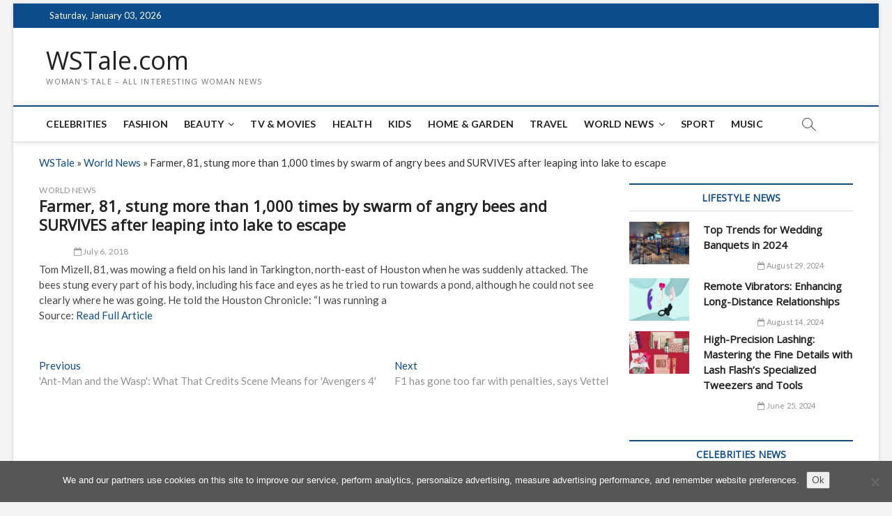

--- FILE ---
content_type: text/html; charset=utf-8
request_url: https://www.google.com/recaptcha/api2/aframe
body_size: 267
content:
<!DOCTYPE HTML><html><head><meta http-equiv="content-type" content="text/html; charset=UTF-8"></head><body><script nonce="kT1jl1PmBKE-amQ6JT1-pA">/** Anti-fraud and anti-abuse applications only. See google.com/recaptcha */ try{var clients={'sodar':'https://pagead2.googlesyndication.com/pagead/sodar?'};window.addEventListener("message",function(a){try{if(a.source===window.parent){var b=JSON.parse(a.data);var c=clients[b['id']];if(c){var d=document.createElement('img');d.src=c+b['params']+'&rc='+(localStorage.getItem("rc::a")?sessionStorage.getItem("rc::b"):"");window.document.body.appendChild(d);sessionStorage.setItem("rc::e",parseInt(sessionStorage.getItem("rc::e")||0)+1);localStorage.setItem("rc::h",'1767428982091');}}}catch(b){}});window.parent.postMessage("_grecaptcha_ready", "*");}catch(b){}</script></body></html>